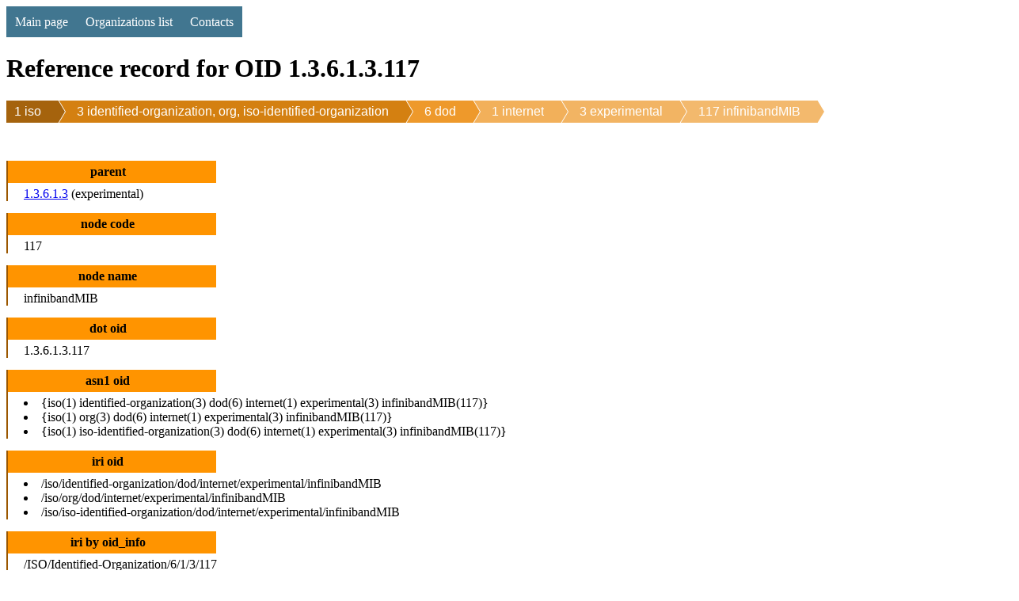

--- FILE ---
content_type: text/html; charset=utf-8
request_url: http://oidref.com/1.3.6.1.3.117
body_size: 5478
content:
<!DOCTYPE html>
<html lang="en">
<head>
    <meta charset="UTF-8">
    <title>OID 1.3.6.1.3.117 infinibandMIB reference info </title>
    <meta name="description" content="
    OID 1.3.6.1.3.117 infinibandMIB database reference.
    
">

    <script>
      (function(i,s,o,g,r,a,m){i['GoogleAnalyticsObject']=r;i[r]=i[r]||function(){
      (i[r].q=i[r].q||[]).push(arguments)},i[r].l=1*new Date();a=s.createElement(o),
      m=s.getElementsByTagName(o)[0];a.async=1;a.src=g;m.parentNode.insertBefore(a,m)
      })(window,document,'script','https://www.google-analytics.com/analytics.js','ga');

      ga('create', 'UA-82642346-1', 'auto');
      ga('send', 'pageview');
    </script>

    
    

    <style>
        
        
        table {
            border: solid brown 1px;
            border-collapse: collapse;
            margin-top: 15px
        }
        table td {
            border: solid brown 1px;
            padding: 2px 3px;
        }
        table th {
            border: solid brown 1px;
            padding: 5px 5px;
            color: white;
            background-color: hsla(34,85%,45%,1);
            font-weight: normal;
        }
        h1 {
            text-align: left;
            display: block;
            width: 100%;
        }
        h3 {
            text-align: left;
            display: block;
            width: 100%;
            background-color: #58bdff;
            padding: 5px 0 5px 15px;
            margin: 15px 0 0 0;
        }
        p {
            padding: 5px 0 5px 15px;
            margin: 0;
            border-left: solid 2px #58bdff;
        }
        dl {
          width: 100%;
          overflow: hidden;
          //background: #ff0;
          padding: 0;
          margin-top: 15px;
        }
        dt {
          //float: left;
          width: 20%;
          background: #ff9400;
          border-left: solid 2px #9b5700;
          font-weight: bolder;
          text-align: center;
          padding: 5px 10px 5px 0;
          margin-top: 15px;
        }
        dd {
          //float: left;
          width: 75%;
          //background: #dd0;
          border-left: solid 2px #9b5700;
          padding: 5px 0 0 20px;
          margin: 0;
        }
        .breadcrumb {
            list-style: none;
            overflow: hidden;
            font: 16px Helvetica, Arial, Sans-Serif;
            margin: 0;
            padding: 0;
        }
        .breadcrumb li {
            float: left;
        }
        .breadcrumb li a {
            color: white;
            text-decoration: none;
            padding: 5px 0 5px 45px;
            background: brown;                   /* fallback color */
            background: hsla(34,85%,35%,1);
            position: relative;
            display: block;
            float: left;
        }

        .breadcrumb li a:after {
            content: " ";
            display: block;
            width: 0;
            height: 0;
            border-top: 50px solid transparent;           /* Go big on the size, and let overflow hide */
            border-bottom: 50px solid transparent;
            border-left: 30px solid hsla(34,85%,35%,1);
            position: absolute;
            top: 50%;
            margin-top: -50px;
            left: 100%;
            z-index: 2;
        }

        .breadcrumb li a:before {
            content: " ";
            display: block;
            width: 0;
            height: 0;
            border-top: 50px solid transparent;
            border-bottom: 50px solid transparent;
            border-left: 30px solid white;
            position: absolute;
            top: 50%;
            margin-top: -50px;
            margin-left: 1px;
            left: 100%;
            z-index: 1;
        }

        .breadcrumb li:first-child a {
            padding-left: 10px;
        }
        .breadcrumb li:nth-child(2) a       { background:        hsla(34,85%,45%,1); }
        .breadcrumb li:nth-child(2) a:after { border-left-color: hsla(34,85%,45%,1); }
        .breadcrumb li:nth-child(3) a       { background:        hsla(34,85%,55%,1); }
        .breadcrumb li:nth-child(3) a:after { border-left-color: hsla(34,85%,55%,1); }
        .breadcrumb li:nth-child(4) a       { background:        hsla(34,85%,65%,1); }
        .breadcrumb li:nth-child(4) a:after { border-left-color: hsla(34,85%,65%,1); }
        .breadcrumb li:nth-child(5) a       { background:        hsla(34,85%,67%,1); }
        .breadcrumb li:nth-child(5) a:after { border-left-color: hsla(34,85%,67%,1); }
        .breadcrumb li:nth-child(6) a       { background:        hsla(34,85%,69%,1); }
        .breadcrumb li:nth-child(6) a:after { border-left-color: hsla(34,85%,69%,1); }
        .breadcrumb li:nth-child(7) a       { background:        hsla(34,85%,72%,1); }
        .breadcrumb li:nth-child(7) a:after { border-left-color: hsla(34,85%,72%,1); }
        .breadcrumb li:nth-child(8) a       { background:        hsla(34,85%,74%,1); }
        .breadcrumb li:nth-child(8) a:after { border-left-color: hsla(34,85%,74%,1); }
        .breadcrumb li:last-child a {
            #background: transparent !important;
            #color: black;
            pointer-events: none;
            cursor: default;
        }

        .breadcrumb li a:hover { background: hsla(34,85%,25%,1); }
        .breadcrumb li a:hover:after { border-left-color: hsla(34,85%,25%,1) !important; }

        /* CSSTerm.com Simple CSS menu */

        #br { clear:left }

        .menu_simple {
            width: 100%;
            background-color: #005555;
        }

        .menu_simple ul {
            margin: 0; padding: 0;
            float: left;
        }

        .menu_simple ul li {
            display: inline;
        }

        .menu_simple ul li a {
            float: left; text-decoration: none;
            color: white;
            padding: 10.5px 11px;
            background-color: #417690;
        }

        .menu_simple ul li a:visited {
            color: white;
        }

        .menu_simple ul li a:hover, .menu_simple ul li .current {
            color: white;
            background-color: #5FD367;
        }
    </style>
</head>
<body>

    <div class="menu_simple">
    <ul>
        <li><a href="/">Main page</a></li>
        <li><a href="/orgs/">Organizations list</a></li>
        <li><a href="/contacts">Contacts</a></li>
    </ul>
    </div>
    <div style="clear: both"></div>


<h1>Reference record for OID 1.3.6.1.3.117</h1>

<div>
<ul class="breadcrumb">

    <li
            
            class="first"
            
    ><a href="/1">1 iso</a></li>
    

    <li
            
    ><a href="/1.3">3 identified-organization, org, iso-identified-organization</a></li>
    

    <li
            
    ><a href="/1.3.6">6 dod</a></li>
    

    <li
            
    ><a href="/1.3.6.1">1 internet</a></li>
    

    <li
            
    ><a href="/1.3.6.1.3">3 experimental</a></li>
    

    <li
            
            class="last"
            
    ><a href="/1.3.6.1.3.117">117 infinibandMIB</a></li>
    
        </ul></div>
        <br/>
        <div><ul class="breadcrumb">
    

</ul>
</div>

<dl>
    <dt>parent</dt><dd><a href="/1.3.6.1.3">1.3.6.1.3</a> (experimental)</dd>
    <dt>node code</dt><dd>117</dd>

    <dt>node name</dt><dd>infinibandMIB</dd>

    <dt>dot oid</dt><dd>1.3.6.1.3.117</dd>

    <dt>asn1 oid</dt><dd>
        	<li>{iso(1) identified-organization(3) dod(6) internet(1) experimental(3) infinibandMIB(117)}</li>
	<li>{iso(1) org(3) dod(6) internet(1) experimental(3) infinibandMIB(117)}</li>
	<li>{iso(1) iso-identified-organization(3) dod(6) internet(1) experimental(3) infinibandMIB(117)}</li>
    </dd>
    <dt>iri oid</dt><dd>	<li>/iso/identified-organization/dod/internet/experimental/infinibandMIB</li>
	<li>/iso/org/dod/internet/experimental/infinibandMIB</li>
	<li>/iso/iso-identified-organization/dod/internet/experimental/infinibandMIB</li></dd>
    
        <dt>iri by oid_info</dt><dd>/ISO/Identified-Organization/6/1/3/117</dd>
    
    
        <dt>creation date</dt><dd>Oct. 18, 2001</dd>
    

    

</dl>

<script async src="https://pagead2.googlesyndication.com/pagead/js/adsbygoogle.js?client=ca-pub-7259431324845243"
     crossorigin="anonymous"></script>

    




    <h3>First Registration Authority</h3>
    <p><a href="/org/strahm-bill"> Strahm Bill</a>
    
    
    



    <h3>Current Registration Authority (recovered by parent <a href="/1.3.6.1.3">1.3.6.1.3)</a></h3>
    <p><a href="/org/internet-assigned-numbers-authority">
        Internet Assigned Numbers Authority 
    </a>



    <h3>Children (1)</h3>
    <table>
    
        <tr><th>OID</th><th>Name</th><th>Sub children</th><th>Sub Nodes Total</th><th>Description</th></tr>
        
            <tr>
                <td><a href="/1.3.6.1.3.117.1" title="1.3.6.1.3.117.1 ibIfMIB ">1.3.6.1.3.117.1</a></td>
                <td>ibIfMIB</td>
                <td>3</td>
                <td>31</td>
                <td>This MIB contains managed object definitions for<br/>managing Infiniband interfaces.</td>
            </tr>
        
    
    </table>




    <h3>Brothers (144)</h3>
    
        <p>To many brothers! Only 100 nearest brothers are shown.</p>
    
    <table>
    <tr><th>OID</th><th>Name</th><th>Sub children</th><th>Sub Nodes Total</th><th>Description</th></tr>
    
        <tr><td colspan="5">...</td></tr>
    
    
        <tr>
            <td><a href="/1.3.6.1.3.67" title="1.3.6.1.3.67 hippi-sd ">1.3.6.1.3.67</a></td>
            <td>hippi-sd</td>
            <td>0</td>
            <td>0</td>
            <td>HIPPI Switch Device</td>
        </tr>
    
        <tr>
            <td><a href="/1.3.6.1.3.68" title="1.3.6.1.3.68 dlsw ">1.3.6.1.3.68</a></td>
            <td>dlsw</td>
            <td>0</td>
            <td>0</td>
            <td>Data Link SWitch</td>
        </tr>
    
        <tr>
            <td><a href="/1.3.6.1.3.69" title="1.3.6.1.3.69 mip ">1.3.6.1.3.69</a></td>
            <td>mip</td>
            <td>0</td>
            <td>0</td>
            <td>Mobile IP</td>
        </tr>
    
        <tr>
            <td><a href="/1.3.6.1.3.70" title="1.3.6.1.3.70 secModelMIB ">1.3.6.1.3.70</a></td>
            <td>secModelMIB</td>
            <td>0</td>
            <td>0</td>
            <td>Security Model</td>
        </tr>
    
        <tr>
            <td><a href="/1.3.6.1.3.71" title="1.3.6.1.3.71 rsvp ">1.3.6.1.3.71</a></td>
            <td>rsvp</td>
            <td>3</td>
            <td>89</td>
            <td>Resource Reservation Protocol</td>
        </tr>
    
        <tr>
            <td><a href="/1.3.6.1.3.72" title="1.3.6.1.3.72 intSrv ">1.3.6.1.3.72</a></td>
            <td>intSrv</td>
            <td>4</td>
            <td>50</td>
            <td>Integrated Services Protocol</td>
        </tr>
    
        <tr>
            <td><a href="/1.3.6.1.3.73" title="1.3.6.1.3.73 madmanAlarmGeneration ">1.3.6.1.3.73</a></td>
            <td>madmanAlarmGeneration</td>
            <td>1</td>
            <td>67</td>
            <td>madman-Alarm-Generation</td>
        </tr>
    
        <tr>
            <td><a href="/1.3.6.1.3.74" title="1.3.6.1.3.74 ipv6MIB ">1.3.6.1.3.74</a></td>
            <td>ipv6MIB</td>
            <td>0</td>
            <td>0</td>
            <td>MIB for IPv6</td>
        </tr>
    
        <tr>
            <td><a href="/1.3.6.1.3.75" title="1.3.6.1.3.75 rdrrn ">1.3.6.1.3.75</a></td>
            <td>rdrrn</td>
            <td>0</td>
            <td>0</td>
            <td>Rapidly Deploy Radio Resh Net</td>
        </tr>
    
        <tr>
            <td><a href="/1.3.6.1.3.76" title="1.3.6.1.3.76 aris ">1.3.6.1.3.76</a></td>
            <td>aris</td>
            <td>0</td>
            <td>0</td>
            <td>ARIS Protocol</td>
        </tr>
    
        <tr>
            <td><a href="/1.3.6.1.3.77" title="1.3.6.1.3.77 rtpmib ">1.3.6.1.3.77</a></td>
            <td>rtpmib</td>
            <td>0</td>
            <td>0</td>
            <td>Real-Time Transport Protocol (obsolete)</td>
        </tr>
    
        <tr>
            <td><a href="/1.3.6.1.3.78" title="1.3.6.1.3.78 ipOverAtm, ipoaMIB ">1.3.6.1.3.78</a></td>
            <td>ipOverAtm, ipoaMIB</td>
            <td>3</td>
            <td>97</td>
            <td>IP over ATM</td>
        </tr>
    
        <tr>
            <td><a href="/1.3.6.1.3.79" title="1.3.6.1.3.79 radius ">1.3.6.1.3.79</a></td>
            <td>radius</td>
            <td>2</td>
            <td>248</td>
            <td>RADIUS Working Group (obsolete)</td>
        </tr>
    
        <tr>
            <td><a href="/1.3.6.1.3.80" title="1.3.6.1.3.80 tn3270eMIB ">1.3.6.1.3.80</a></td>
            <td>tn3270eMIB</td>
            <td>0</td>
            <td>0</td>
            <td>TN3270E-MIB</td>
        </tr>
    
        <tr>
            <td><a href="/1.3.6.1.3.81" title="1.3.6.1.3.81 tn3270e-rt-MIB ">1.3.6.1.3.81</a></td>
            <td>tn3270e-rt-MIB</td>
            <td>0</td>
            <td>0</td>
            <td>TN3270E-RT-MIB</td>
        </tr>
    
        <tr>
            <td><a href="/1.3.6.1.3.82" title="1.3.6.1.3.82 docsif ">1.3.6.1.3.82</a></td>
            <td>docsif</td>
            <td>0</td>
            <td>0</td>
            <td>docsif (obsolete)</td>
        </tr>
    
        <tr>
            <td><a href="/1.3.6.1.3.83" title="1.3.6.1.3.83 docsDev, docsDevExperimental ">1.3.6.1.3.83</a></td>
            <td>docsDev, docsDevExperimental</td>
            <td>3</td>
            <td>207</td>
            <td>docsDev (obsolete)</td>
        </tr>
    
        <tr>
            <td><a href="/1.3.6.1.3.84" title="1.3.6.1.3.84 remopsMIB ">1.3.6.1.3.84</a></td>
            <td>remopsMIB</td>
            <td>0</td>
            <td>0</td>
            <td>REMOPS-MIB</td>
        </tr>
    
        <tr>
            <td><a href="/1.3.6.1.3.85" title="1.3.6.1.3.85 scriptMIB ">1.3.6.1.3.85</a></td>
            <td>scriptMIB</td>
            <td>0</td>
            <td>0</td>
            <td>scriptMIB (obsolete)</td>
        </tr>
    
        <tr>
            <td><a href="/1.3.6.1.3.86" title="1.3.6.1.3.86 ipv6TcpMIB ">1.3.6.1.3.86</a></td>
            <td>ipv6TcpMIB</td>
            <td>1</td>
            <td>5</td>
            <td>The MIB module for entities implementing TCP over IPv6.</td>
        </tr>
    
        <tr>
            <td><a href="/1.3.6.1.3.87" title="1.3.6.1.3.87 ipv6UdpMIB ">1.3.6.1.3.87</a></td>
            <td>ipv6UdpMIB</td>
            <td>1</td>
            <td>5</td>
            <td>The MIB module for entities implementing UDP over IPv6.</td>
        </tr>
    
        <tr>
            <td><a href="/1.3.6.1.3.88" title="1.3.6.1.3.88 slapmMIB ">1.3.6.1.3.88</a></td>
            <td>slapmMIB</td>
            <td>3</td>
            <td>172</td>
            <td>The Service Level Agreement Performance Monitoring MIB<br/>(SLAPM-MIB) provides data collection and monitoring<br/>capabilities for Servi…</td>
        </tr>
    
        <tr>
            <td><a href="/1.3.6.1.3.89" title="1.3.6.1.3.89 adsllineMIB ">1.3.6.1.3.89</a></td>
            <td>adsllineMIB</td>
            <td>0</td>
            <td>0</td>
            <td>ADSLLINE-MIB (obsolete)</td>
        </tr>
    
        <tr>
            <td><a href="/1.3.6.1.3.90" title="1.3.6.1.3.90 xgcpMIB ">1.3.6.1.3.90</a></td>
            <td>xgcpMIB</td>
            <td>3</td>
            <td>65</td>
            <td>The MIB module for managing XGCP implementations.</td>
        </tr>
    
        <tr>
            <td><a href="/1.3.6.1.3.91" title="1.3.6.1.3.91 nmrgMIB ">1.3.6.1.3.91</a></td>
            <td>nmrgMIB</td>
            <td>0</td>
            <td>0</td>
            <td>Network Management Res. Grp.</td>
        </tr>
    
        <tr>
            <td><a href="/1.3.6.1.3.92" title="1.3.6.1.3.92 msdpMIB ">1.3.6.1.3.92</a></td>
            <td>msdpMIB</td>
            <td>1</td>
            <td>174</td>
            <td>An experimental MIB module for MSDP Management.</td>
        </tr>
    
        <tr>
            <td><a href="/1.3.6.1.3.93" title="1.3.6.1.3.93 mldMIB ">1.3.6.1.3.93</a></td>
            <td>mldMIB</td>
            <td>0</td>
            <td>0</td>
            <td>Multicast Listener Discovery MIB</td>
        </tr>
    
        <tr>
            <td><a href="/1.3.6.1.3.94" title="1.3.6.1.3.94 fcmgmtMIB, fcmgmt ">1.3.6.1.3.94</a></td>
            <td>fcmgmtMIB, fcmgmt</td>
            <td>5</td>
            <td>272</td>
            <td>Fibre Channel Mgmt Framework MIB</td>
        </tr>
    
        <tr>
            <td><a href="/1.3.6.1.3.95" title="1.3.6.1.3.95 mplsTeMIB ">1.3.6.1.3.95</a></td>
            <td>mplsTeMIB</td>
            <td>4</td>
            <td>219</td>
            <td>This MIB module contains managed object<br/>definitions for MPLS Traffic Engineering (TE) as<br/>defined in: Extensions to RSVP for LSP T…</td>
        </tr>
    
        <tr>
            <td><a href="/1.3.6.1.3.96" title="1.3.6.1.3.96 mplsLsrMIB ">1.3.6.1.3.96</a></td>
            <td>mplsLsrMIB</td>
            <td>3</td>
            <td>140</td>
            <td>This MIB contains managed object definitions for the<br/>Multiprotocol Label Switching (MPLS) Router as<br/>defined in: Rosen, E., Viswan…</td>
        </tr>
    
        <tr>
            <td><a href="/1.3.6.1.3.97" title="1.3.6.1.3.97 97 ">1.3.6.1.3.97</a></td>
            <td>97</td>
            <td>0</td>
            <td>0</td>
            <td>Frame Relay/ATM PVC Serv. MIB</td>
        </tr>
    
        <tr>
            <td><a href="/1.3.6.1.3.98" title="1.3.6.1.3.98 ipsecMonitorMIB, ipsecSaMonModule ">1.3.6.1.3.98</a></td>
            <td>ipsecMonitorMIB, ipsecSaMonModule</td>
            <td>1</td>
            <td>196</td>
            <td>IPSEC Monitoring MIB</td>
        </tr>
    
        <tr>
            <td><a href="/1.3.6.1.3.99" title="1.3.6.1.3.99 isakmpMonitorMIB, atm2MIB, isakmpDoiIndMonModule ">1.3.6.1.3.99</a></td>
            <td>isakmpMonitorMIB, atm2MIB, isakmpDoiIndMonModule</td>
            <td>3</td>
            <td>277</td>
            <td>ISAKMP Monitoring MIB</td>
        </tr>
    
        <tr>
            <td><a href="/1.3.6.1.3.100" title="1.3.6.1.3.100 ipsec-ISAKMP-IKE-DOI-TC-MIB, ipsecIsakmpIkeDoiTC ">1.3.6.1.3.100</a></td>
            <td>ipsec-ISAKMP-IKE-DOI-TC-MIB, ipsecIsakmpIkeDoiTC</td>
            <td>0</td>
            <td>0</td>
            <td>IPSEC-ISAKMP-IKE-DOI-TC-MIB</td>
        </tr>
    
        <tr>
            <td><a href="/1.3.6.1.3.101" title="1.3.6.1.3.101 snmpUsmDHObjectsMIB ">1.3.6.1.3.101</a></td>
            <td>snmpUsmDHObjectsMIB</td>
            <td>2</td>
            <td>24</td>
            <td>The management information definitions for providing forward<br/>secrecy for key changes for the usmUserTable, and for providing a<br/>me…</td>
        </tr>
    
        <tr>
            <td><a href="/1.3.6.1.3.102" title="1.3.6.1.3.102 oSPFv3, ospfv3MIB ">1.3.6.1.3.102</a></td>
            <td>oSPFv3, ospfv3MIB</td>
            <td>3</td>
            <td>250</td>
            <td>OSPF for IPv6</td>
        </tr>
    
        <tr>
            <td><a href="/1.3.6.1.3.103" title="1.3.6.1.3.103 usbMIB ">1.3.6.1.3.103</a></td>
            <td>usbMIB</td>
            <td>3</td>
            <td>48</td>
            <td>The MIB module to describe the USB interface.</td>
        </tr>
    
        <tr>
            <td><a href="/1.3.6.1.3.104" title="1.3.6.1.3.104 frsldMIB ">1.3.6.1.3.104</a></td>
            <td>frsldMIB</td>
            <td>3</td>
            <td>96</td>
            <td>None</td>
        </tr>
    
        <tr>
            <td><a href="/1.3.6.1.3.105" title="1.3.6.1.3.105 mfrMIB ">1.3.6.1.3.105</a></td>
            <td>mfrMIB</td>
            <td>0</td>
            <td>0</td>
            <td>None</td>
        </tr>
    
        <tr>
            <td><a href="/1.3.6.1.3.106" title="1.3.6.1.3.106 ikeMonMIB, ikeMonModule ">1.3.6.1.3.106</a></td>
            <td>ikeMonMIB, ikeMonModule</td>
            <td>1</td>
            <td>206</td>
            <td>IKE-MON-MIB</td>
        </tr>
    
        <tr>
            <td><a href="/1.3.6.1.3.107" title="1.3.6.1.3.107 policyMgt, pmMib ">1.3.6.1.3.107</a></td>
            <td>policyMgt, pmMib</td>
            <td>14</td>
            <td>121</td>
            <td>Snmpconf Policy MIB</td>
        </tr>
    
        <tr>
            <td><a href="/1.3.6.1.3.108" title="1.3.6.1.3.108 108 ">1.3.6.1.3.108</a></td>
            <td>108</td>
            <td>0</td>
            <td>0</td>
            <td>Snmpconf Diffserv Policy MIB</td>
        </tr>
    
        <tr>
            <td><a href="/1.3.6.1.3.109" title="1.3.6.1.3.109 109 ">1.3.6.1.3.109</a></td>
            <td>109</td>
            <td>0</td>
            <td>0</td>
            <td>HDSL2-SHDSL MIB</td>
        </tr>
    
        <tr>
            <td><a href="/1.3.6.1.3.110" title="1.3.6.1.3.110 dvbDevice ">1.3.6.1.3.110</a></td>
            <td>dvbDevice</td>
            <td>1</td>
            <td>148</td>
            <td>Euromodem MIB</td>
        </tr>
    
        <tr>
            <td><a href="/1.3.6.1.3.111" title="1.3.6.1.3.111 mplsFTNMIB ">1.3.6.1.3.111</a></td>
            <td>mplsFTNMIB</td>
            <td>3</td>
            <td>42</td>
            <td>MPLS-FTN-MIB</td>
        </tr>
    
        <tr>
            <td><a href="/1.3.6.1.3.112" title="1.3.6.1.3.112 pgmMIB ">1.3.6.1.3.112</a></td>
            <td>pgmMIB</td>
            <td>0</td>
            <td>0</td>
            <td>PGM-MIB</td>
        </tr>
    
        <tr>
            <td><a href="/1.3.6.1.3.113" title="1.3.6.1.3.113 lmpMIB ">1.3.6.1.3.113</a></td>
            <td>lmpMIB</td>
            <td>3</td>
            <td>194</td>
            <td>LMP-MIB</td>
        </tr>
    
        <tr>
            <td><a href="/1.3.6.1.3.114" title="1.3.6.1.3.114 teLinkMIB, linkBundlingMIB ">1.3.6.1.3.114</a></td>
            <td>teLinkMIB, linkBundlingMIB</td>
            <td>3</td>
            <td>69</td>
            <td>TE-LINK-MIB</td>
        </tr>
    
        <tr>
            <td><a href="/1.3.6.1.3.115" title="1.3.6.1.3.115 finisherMIB ">1.3.6.1.3.115</a></td>
            <td>finisherMIB</td>
            <td>0</td>
            <td>0</td>
            <td>The MIB module for management of printer finisher units.<br/>The Finisher MIB is an extension of the Printer MIB.</td>
        </tr>
    
        <tr>
            <td><a href="/1.3.6.1.3.116" title="1.3.6.1.3.116 116 ">1.3.6.1.3.116</a></td>
            <td>116</td>
            <td>1</td>
            <td>1</td>
            <td>experimental pib</td>
        </tr>
    
        <tr>
            <td><a href="/1.3.6.1.3.118" title="1.3.6.1.3.118 mplsVpnMIB ">1.3.6.1.3.118</a></td>
            <td>mplsVpnMIB</td>
            <td>3</td>
            <td>120</td>
            <td>MPLS-VPN-MIB</td>
        </tr>
    
        <tr>
            <td><a href="/1.3.6.1.3.119" title="1.3.6.1.3.119 diameterMIB ">1.3.6.1.3.119</a></td>
            <td>diameterMIB</td>
            <td>1</td>
            <td>133</td>
            <td>DIAMETER-BASE-PROTOCOL-MIB</td>
        </tr>
    
        <tr>
            <td><a href="/1.3.6.1.3.120" title="1.3.6.1.3.120 mplsFrrMIB ">1.3.6.1.3.120</a></td>
            <td>mplsFrrMIB</td>
            <td>0</td>
            <td>0</td>
            <td>MPLS-FRR MIB</td>
        </tr>
    
        <tr>
            <td><a href="/1.3.6.1.3.121" title="1.3.6.1.3.121 ppvpnTcMIB ">1.3.6.1.3.121</a></td>
            <td>ppvpnTcMIB</td>
            <td>0</td>
            <td>0</td>
            <td>PPVPN-TC Management Information Base (MIB)</td>
        </tr>
    
        <tr>
            <td><a href="/1.3.6.1.3.122" title="1.3.6.1.3.122 bldgHVACMIB ">1.3.6.1.3.122</a></td>
            <td>bldgHVACMIB</td>
            <td>2</td>
            <td>35</td>
            <td>This example MIB module defines a set of management objects<br/>for heating ventilation and air conditioning systems.  It<br/>also includ…</td>
        </tr>
    
        <tr>
            <td><a href="/1.3.6.1.3.123" title="1.3.6.1.3.123 aggrMIB ">1.3.6.1.3.123</a></td>
            <td>aggrMIB</td>
            <td>4</td>
            <td>27</td>
            <td>The MIB for servicing aggregate objects.<br/><br/>Copyright (C) The Internet Society (2006).  This<br/>version of this MIB module is part of R…</td>
        </tr>
    
        <tr>
            <td><a href="/1.3.6.1.3.124" title="1.3.6.1.3.124 tAggrMIB ">1.3.6.1.3.124</a></td>
            <td>tAggrMIB</td>
            <td>3</td>
            <td>24</td>
            <td>The MIB for servicing Time-Based aggregate<br/>objects.<br/><br/>Copyright (C) The Internet Society (2006).  This<br/>version of this MIB module is…</td>
        </tr>
    
        <tr>
            <td><a href="/1.3.6.1.3.125" title="1.3.6.1.3.125 rserpoolMIB ">1.3.6.1.3.125</a></td>
            <td>rserpoolMIB</td>
            <td>2</td>
            <td>108</td>
            <td><tt>rserpoolMIB MODULE-IDENTITY<br>
LAST-UPDATED<br>
"200904070000Z" -- April 07, 2009<br>
ORGANIZATION<br>
"IEM-TdR, UNIVERSITY OF DUISBURG-ESSEN"…</tt></td>
        </tr>
    
        <tr>
            <td><a href="/1.3.6.1.3.126" title="1.3.6.1.3.126 smfMIB ">1.3.6.1.3.126</a></td>
            <td>smfMIB</td>
            <td>3</td>
            <td>90</td>
            <td><tt>smfMIB MODULE-IDENTITY<br>
LAST-UPDATED "201410100000Z" -- October 10, 2014<br>
ORGANIZATION "IETF MANET Working Group"<br>
CONTACT-INFO<br>
"W…</tt></td>
        </tr>
    
        <tr>
            <td><a href="/1.3.6.1.3.147" title="1.3.6.1.3.147 hippisc, hippisw ">1.3.6.1.3.147</a></td>
            <td>hippisc, hippisw</td>
            <td>4</td>
            <td>22</td>
            <td>None</td>
        </tr>
    
    
        <tr><td colspan="5">...</td></tr>
    
    </table>




<script defer src="https://static.cloudflareinsights.com/beacon.min.js/vcd15cbe7772f49c399c6a5babf22c1241717689176015" integrity="sha512-ZpsOmlRQV6y907TI0dKBHq9Md29nnaEIPlkf84rnaERnq6zvWvPUqr2ft8M1aS28oN72PdrCzSjY4U6VaAw1EQ==" data-cf-beacon='{"version":"2024.11.0","token":"12e4cc692e6e4ef39624535e62818190","r":1,"server_timing":{"name":{"cfCacheStatus":true,"cfEdge":true,"cfExtPri":true,"cfL4":true,"cfOrigin":true,"cfSpeedBrain":true},"location_startswith":null}}' crossorigin="anonymous"></script>
</body>
</html>

--- FILE ---
content_type: text/html; charset=utf-8
request_url: https://www.google.com/recaptcha/api2/aframe
body_size: 267
content:
<!DOCTYPE HTML><html><head><meta http-equiv="content-type" content="text/html; charset=UTF-8"></head><body><script nonce="CTAe3fcG688wiLxfNvMTsA">/** Anti-fraud and anti-abuse applications only. See google.com/recaptcha */ try{var clients={'sodar':'https://pagead2.googlesyndication.com/pagead/sodar?'};window.addEventListener("message",function(a){try{if(a.source===window.parent){var b=JSON.parse(a.data);var c=clients[b['id']];if(c){var d=document.createElement('img');d.src=c+b['params']+'&rc='+(localStorage.getItem("rc::a")?sessionStorage.getItem("rc::b"):"");window.document.body.appendChild(d);sessionStorage.setItem("rc::e",parseInt(sessionStorage.getItem("rc::e")||0)+1);localStorage.setItem("rc::h",'1768370705493');}}}catch(b){}});window.parent.postMessage("_grecaptcha_ready", "*");}catch(b){}</script></body></html>